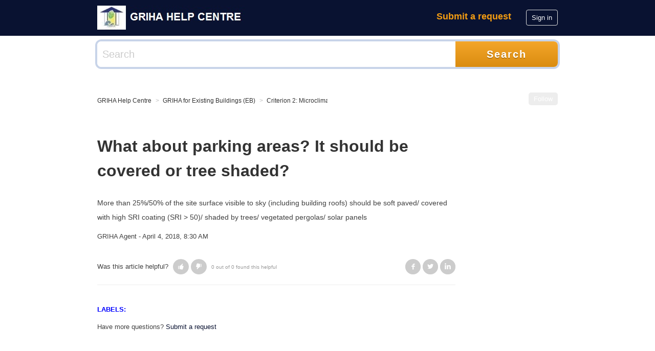

--- FILE ---
content_type: text/html; charset=utf-8
request_url: https://helpcentre.grihaindia.org/hc/en-us/articles/360002690814-What-about-parking-areas-It-should-be-covered-or-tree-shaded
body_size: 3391
content:
<!DOCTYPE html>
<html dir="ltr" lang="en-US">
<head>
  <meta charset="utf-8" />
  <!-- v26880 -->


  <title>What about parking areas? It should be covered or tree shaded? &ndash; GRIHA Help Centre</title>

  <meta name="csrf-param" content="authenticity_token">
<meta name="csrf-token" content="">

  <meta name="description" content="More than 25%/50% of the site surface visible to sky (including building roofs) should be soft paved/ covered with high SRI coating (SRI..." /><meta property="og:image" content="https://helpcentre.grihaindia.org/hc/theming_assets/01HZM4EXD54AYKMD40S93FJ7FK" />
<meta property="og:type" content="website" />
<meta property="og:site_name" content="GRIHA Help Centre" />
<meta property="og:title" content="What about parking areas? It should be covered or tree shaded?" />
<meta property="og:description" content="More than 25%/50% of the site surface visible to sky (including building roofs) should be soft paved/ covered with high SRI coating (SRI &gt; 50)/ shaded by trees/ vegetated pergolas/ solar panels" />
<meta property="og:url" content="https://helpcentre.grihaindia.org/hc/en-us/articles/360002690814-What-about-parking-areas-It-should-be-covered-or-tree-shaded" />
<link rel="canonical" href="https://helpcentre.grihaindia.org/hc/en-us/articles/360002690814-What-about-parking-areas-It-should-be-covered-or-tree-shaded">
<link rel="alternate" hreflang="en-us" href="https://helpcentre.grihaindia.org/hc/en-us/articles/360002690814-What-about-parking-areas-It-should-be-covered-or-tree-shaded">
<link rel="alternate" hreflang="x-default" href="https://helpcentre.grihaindia.org/hc/en-us/articles/360002690814-What-about-parking-areas-It-should-be-covered-or-tree-shaded">

  <link rel="stylesheet" href="//static.zdassets.com/hc/assets/application-f34d73e002337ab267a13449ad9d7955.css" media="all" id="stylesheet" />
    <!-- Entypo pictograms by Daniel Bruce — www.entypo.com -->
    <link rel="stylesheet" href="//static.zdassets.com/hc/assets/theming_v1_support-e05586b61178dcde2a13a3d323525a18.css" media="all" />
  <link rel="stylesheet" type="text/css" href="/hc/theming_assets/954089/537779/style.css?digest=33378429906201">

  <link rel="icon" type="image/x-icon" href="/hc/theming_assets/01HZM4EY496S2QZTHNF5M43TRK">

    <script src="//static.zdassets.com/hc/assets/jquery-ed472032c65bb4295993684c673d706a.js"></script>
    

  <!-- add code here that should appear in the document head -->

  <script type="text/javascript" src="/hc/theming_assets/954089/537779/script.js?digest=33378429906201"></script>
</head>
<body class="">
  
  
  

  <header class="header">
  <div class="header-inner clearfix">
    <div class="logo"><a title="Home" href="/hc/en-us">
      <img src="/hc/theming_assets/01HZM4EXD54AYKMD40S93FJ7FK" alt="Logo">
    </a></div>
    <nav class="user-nav">
      
      
      <a class="submit-a-request" href="/hc/en-us/requests/new">Submit a request</a>
      
        <a class="login" data-auth-action="signin" role="button" rel="nofollow" title="Opens a dialog" href="https://grihaservice.zendesk.com/access?brand_id=537779&amp;return_to=https%3A%2F%2Fhelpcentre.grihaindia.org%2Fhc%2Fen-us%2Farticles%2F360002690814-What-about-parking-areas-It-should-be-covered-or-tree-shaded&amp;locale=en-us">Sign in</a>

    </nav>
  </div>
</header>


  <main role="main">
    <div class="search-box">
  <form role="search" class="search" data-search="" action="/hc/en-us/search" accept-charset="UTF-8" method="get"><input type="hidden" name="utf8" value="&#x2713;" autocomplete="off" /><input type="search" name="query" id="query" placeholder="Search" aria-label="Search" />
<input type="submit" name="commit" value="Search" /></form>
</div>

<nav class="sub-nav">
  <ol class="breadcrumbs">
  
    <li title="GRIHA Help Centre">
      
        <a href="/hc/en-us">GRIHA Help Centre</a>
      
    </li>
  
    <li title="GRIHA for Existing Buildings (EB)">
      
        <a href="/hc/en-us/categories/360000261654-GRIHA-for-Existing-Buildings-EB">GRIHA for Existing Buildings (EB)</a>
      
    </li>
  
    <li title="Criterion 2: Microclimatic  Impact">
      
        <a href="/hc/en-us/sections/360000599114-Criterion-2-Microclimatic-Impact">Criterion 2: Microclimatic  Impact</a>
      
    </li>
  
</ol>

  <a class="article-subscribe" title="Opens a sign-in dialog" rel="nofollow" role="button" data-auth-action="signin" aria-selected="false" href="/hc/en-us/articles/360002690814-What-about-parking-areas-It-should-be-covered-or-tree-shaded/subscription.html">Follow</a>
</nav>

<div class="article-column">
  <article>    
    <h1> What about parking areas? It should be covered or tree shaded?</h1>
    <div class="article-body markdown">
      <p>More than 25%/50% of the site surface visible to sky (including building roofs) should be soft paved/ covered with high SRI coating (SRI &gt; 50)/ shaded by trees/ vegetated pergolas/ solar panels</p>
    </div>
    <div class="article-attachments">
      <ul class="attachments">
        
      </ul>
    </div>
    <div class="article-meta" title="GRIHA Agent">
      
        GRIHA Agent
       - <time datetime="2018-04-04T08:30:51Z" title="2018-04-04T08:30:51Z" data-datetime="calendar">April 04, 2018 08:30</time>
    </div>
    <footer class="article-footer clearfix">
      
        <div class="article-vote">
          <span class="article-vote-question">Was this article helpful?</span>
          <div class="article-vote-controls">
            <a class="article-vote-up" data-auth-action="signin" aria-selected="false" role="button" rel="nofollow" title="Yes" href="https://grihaservice.zendesk.com/access?brand_id=537779&amp;return_to=https%3A%2F%2Fhelpcentre.grihaindia.org%2Fhc%2Fen-us%2Farticles%2F360002690814-What-about-parking-areas-It-should-be-covered-or-tree-shaded"></a>
            <a class="article-vote-down" data-auth-action="signin" aria-selected="false" role="button" rel="nofollow" title="No" href="https://grihaservice.zendesk.com/access?brand_id=537779&amp;return_to=https%3A%2F%2Fhelpcentre.grihaindia.org%2Fhc%2Fen-us%2Farticles%2F360002690814-What-about-parking-areas-It-should-be-covered-or-tree-shaded"></a>
          </div>
          <small class="article-vote-count">
            <span class="article-vote-label">0 out of 0 found this helpful</span>
          </small>
        </div>
      
      
  <ul class="share">
    <li><a href="https://www.facebook.com/share.php?title=What+about+parking+areas%3F+It+should+be+covered+or+tree+shaded%3F&u=https%3A%2F%2Fhelpcentre.grihaindia.org%2Fhc%2Fen-us%2Farticles%2F360002690814-What-about-parking-areas-It-should-be-covered-or-tree-shaded" class="share-facebook">Facebook</a></li>
    <li><a href="https://twitter.com/share?lang=en&text=What+about+parking+areas%3F+It+should+be+covered+or+tree+shaded%3F&url=https%3A%2F%2Fhelpcentre.grihaindia.org%2Fhc%2Fen-us%2Farticles%2F360002690814-What-about-parking-areas-It-should-be-covered-or-tree-shaded" class="share-twitter">Twitter</a></li>
    <li><a href="https://www.linkedin.com/shareArticle?mini=true&source=GRIHA&title=What+about+parking+areas%3F+It+should+be+covered+or+tree+shaded%3F&url=https%3A%2F%2Fhelpcentre.grihaindia.org%2Fhc%2Fen-us%2Farticles%2F360002690814-What-about-parking-areas-It-should-be-covered-or-tree-shaded" class="share-linkedin">LinkedIn</a></li>
  </ul>


    </footer>
    <div>
      <br><br>
       <h style="color:blue;">
         <b>
    		LABELS:
         </b>  
      </h>
      <h3 >
    		
      </h3>
    </div>  
  </article>
  <div class="article-more-questions">
    Have more questions? <a href="/hc/en-us/requests/new">Submit a request</a>
  </div>
  
<!-- AP 25April2016 - Disabling Comments on articles  
  
  <section class="article-comments">
    <h2>Comments</h2>
    
    
    
    
    
-->
  </section>
</div>

  </main>

  <footer class="footer">
  <div class="footer-inner">
    <!-- Footer content -->
  </div>
</footer>



  <!-- / -->

  
  <script src="//static.zdassets.com/hc/assets/en-us.bbb3d4d87d0b571a9a1b.js"></script>
  

  <script type="text/javascript">
  /*

    Greetings sourcecode lurker!

    This is for internal Zendesk and legacy usage,
    we don't support or guarantee any of these values
    so please don't build stuff on top of them.

  */

  HelpCenter = {};
  HelpCenter.account = {"subdomain":"grihaservice","environment":"production","name":"GRIHA"};
  HelpCenter.user = {"identifier":"da39a3ee5e6b4b0d3255bfef95601890afd80709","email":null,"name":"","role":"anonymous","avatar_url":"https://assets.zendesk.com/hc/assets/default_avatar.png","is_admin":false,"organizations":[],"groups":[]};
  HelpCenter.internal = {"asset_url":"//static.zdassets.com/hc/assets/","web_widget_asset_composer_url":"https://static.zdassets.com/ekr/snippet.js","current_session":{"locale":"en-us","csrf_token":null,"shared_csrf_token":null},"usage_tracking":{"event":"article_viewed","data":"[base64]","url":"https://helpcentre.grihaindia.org/hc/activity"},"current_record_id":"360002690814","current_record_url":"/hc/en-us/articles/360002690814-What-about-parking-areas-It-should-be-covered-or-tree-shaded","current_record_title":"What about parking areas? It should be covered or tree shaded?","current_text_direction":"ltr","current_brand_id":537779,"current_brand_name":"GRIHA","current_brand_url":"https://grihaservice.zendesk.com","current_brand_active":true,"current_path":"/hc/en-us/articles/360002690814-What-about-parking-areas-It-should-be-covered-or-tree-shaded","show_autocomplete_breadcrumbs":true,"user_info_changing_enabled":false,"has_user_profiles_enabled":false,"has_end_user_attachments":true,"user_aliases_enabled":false,"has_anonymous_kb_voting":false,"has_multi_language_help_center":false,"show_at_mentions":false,"embeddables_config":{"embeddables_web_widget":false,"embeddables_help_center_auth_enabled":false,"embeddables_connect_ipms":false},"answer_bot_subdomain":"static","gather_plan_state":"subscribed","has_article_verification":false,"has_gather":true,"has_ckeditor":false,"has_community_enabled":false,"has_community_badges":false,"has_community_post_content_tagging":false,"has_gather_content_tags":false,"has_guide_content_tags":true,"has_user_segments":true,"has_answer_bot_web_form_enabled":false,"has_garden_modals":false,"theming_cookie_key":"hc-da39a3ee5e6b4b0d3255bfef95601890afd80709-2-preview","is_preview":false,"has_search_settings_in_plan":true,"theming_api_version":1,"theming_settings":{"color_1":"#f39c12","color_2":"#404040","color_3":"#333333","color_4":"#ffffff","color_5":"#091231","font_1":"-apple-system, BlinkMacSystemFont, 'Segoe UI', Helvetica, Arial, sans-serif","font_2":"-apple-system, BlinkMacSystemFont, 'Segoe UI', Helvetica, Arial, sans-serif","logo":"/hc/theming_assets/01HZM4EXD54AYKMD40S93FJ7FK","favicon":"/hc/theming_assets/01HZM4EY496S2QZTHNF5M43TRK"},"has_pci_credit_card_custom_field":false,"help_center_restricted":false,"is_assuming_someone_else":false,"flash_messages":[],"user_photo_editing_enabled":true,"user_preferred_locale":"en-us","base_locale":"en-us","login_url":"https://grihaservice.zendesk.com/access?brand_id=537779\u0026return_to=https%3A%2F%2Fhelpcentre.grihaindia.org%2Fhc%2Fen-us%2Farticles%2F360002690814-What-about-parking-areas-It-should-be-covered-or-tree-shaded","has_alternate_templates":false,"has_custom_statuses_enabled":true,"has_hc_generative_answers_setting_enabled":true,"has_generative_search_with_zgpt_enabled":false,"has_suggested_initial_questions_enabled":false,"has_guide_service_catalog":false,"has_service_catalog_search_poc":false,"has_service_catalog_itam":false,"has_csat_reverse_2_scale_in_mobile":false,"has_knowledge_navigation":false,"has_unified_navigation":false,"has_unified_navigation_eap_access":false,"has_csat_bet365_branding":false,"version":"v26880","dev_mode":false};
</script>

  
  <script src="//static.zdassets.com/hc/assets/moment-3b62525bdab669b7b17d1a9d8b5d46b4.js"></script>
  <script src="//static.zdassets.com/hc/assets/hc_enduser-9d4172d9b2efbb6d87e4b5da3258eefa.js"></script>
  
  
</body>
</html>